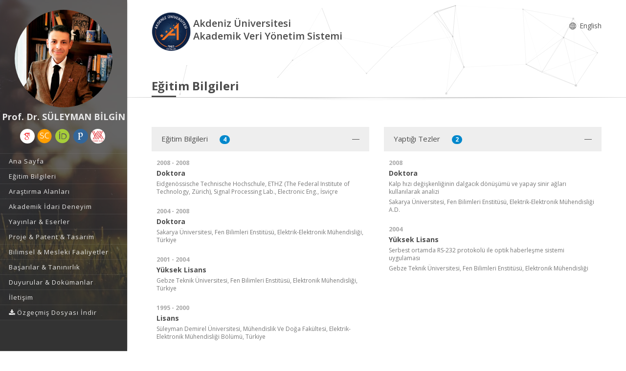

--- FILE ---
content_type: text/html; charset=utf-8
request_url: https://avesis.akdeniz.edu.tr/suleymanbilgin/educations
body_size: 61736
content:



<!DOCTYPE html>
<html lang="tr">
<head>
    <meta charset="utf-8">
    <meta http-equiv="X-UA-Compatible" content="IE=edge">
    <meta name="viewport" content="width=device-width, initial-scale=1.0, maximum-scale=1.0, user-scalable=no" />
    <meta name="description" content="AVESİS’te Prof. Dr. SÜLEYMAN BİLGİN akademik profilini keşfedin: yayınlar, projeler, sürdürülebilir kalkınma amaçları hakkında çalışmaları, uzmanlık alanları ve Akdeniz Üniversitesi adresli çalışmalarını inceleyebilirsiniz." />
    <link rel="canonical" href="https://avesis.akdeniz.edu.tr/suleymanbilgin/educations" />
    <link rel="icon" type="image/png" href="/Content/images/favicon.png">
    <!--[if IE]><link rel="SHORTCUT ICON" href="/Content/images/favicon.ico"/><![endif]-->
    <link rel="shortcut icon" href="/Content/images/favicon.png" />
    <title> Prof. Dr. S&#220;LEYMAN BİLGİN | AVESİS</title>
    <link href="/Content/mainpage/resumes/resume2/css/vendors/vendors.css" rel="stylesheet" type="text/css">
    <link href="/Content/mainpage/resumes/resume2/vendors/vendors-overwrites.css" rel="stylesheet" type="text/css">
    <link href="/Content/mainpage/resumes/resume2/css/styles.css?5VvXaJkRL6JRpqG0VE5N68iVsv5P+ilbEuFzT7RIcg8=" rel="stylesheet" type="text/css">
    <link href="/Content/mainpage/resumes/resume2/css/demo3.css?HxuA4eNDJoaZZ7cTqZU1C8Q4fNfBRdBnMal+hSu8To4=" rel="stylesheet" type="text/css">
    <link href="/Content/mainpage/resumes/resume2/css/skins/skin-fonts.css" rel="stylesheet" type="text/css">
    <link href="/Content/mainpage/resumes/resume2/css/skins/skin-color-1.css" rel="stylesheet" type="text/css">
    <link href="/Content/mainpage/resumes/css/resume-common.css?b/NPlPiNtahAhF2nUxF5b1SNWHAGnSaWClnhOVSLea4=" rel="stylesheet" />
    <link href="/Content/site-common.css" rel="stylesheet" />
    <link href="/Content/mainpage/resumes/resume2/css/custom.css?tOYXGLkj7S62P9OdsrkrKCt3QCvDe6AoaTVY/rO2VBE=" rel="stylesheet" />
    <link href="/Content/academicicons/css/academicons.min.css" rel="stylesheet" />
    <link href="/Content/mainpage/resumes/resume1/css/fontawesome/font-awesome.min.css" rel="stylesheet" />
    <script src="/Content/mainpage/resumes/resume1/js/modernizr-2.6.2.min.js"></script>
    <link href="https://fonts.googleapis.com/css?family=Open+Sans:300,400,600,700,800&subset=latin,latin-ext" rel="stylesheet" type="text/css">
    <script type="text/javascript">
    var searchUrl = "https://avesis.akdeniz.edu.tr/proxy/search"; var errorPage = 'https://avesis.akdeniz.edu.tr/error/index'; var dateFormat = 'dd.mm.yyyy'; var dateTimeFormatWithoutMinute = 'dd-MM-yyyy HH:ii'; var dateFormatMonthYear = 'MM yyyy'; var localizeAreYouSure = 'Emin misiniz?'; var localizeYes = 'Evet'; var localizeNo = 'Hayır'; var localizeCancel = 'İptal'; var localizeSave = 'Kaydet'; var localizeSaving = 'Kaydediliyor...'; var localizeWaiting = 'Bekleyiniz...'; var localizeSelect = 'Seçiniz'; var localizeSearch = 'Ara'; var localizeAll = 'Tümü'; var currentCulture = 'tr'; var currentCultureIsPrimary = true; var currentUniversityId = '7'; var duplicatePublication = 'Sistemde aynı bilgilerle başka bir yayın mevcuttur.'; var projectSearchRecordType = "Projeler"; var publicationSearchRecordType = "Yayınlar"; var researcherSearchRecordType = "Araştırmacılar"; var sliderProjectCount = "Proje Sayısı"; var sliderSearchUrl = '/arama'; var mapTotalText = 'Toplam'; var noDataText = "Kayıt bulunamadı"; var dateFormatRangePicker = "DD-MM-YYYY"; var createOrEditActivitiyCollection = "Koleksiyon Düzenle"; var wosResearchAreas = "WoS Araştırma Alanları";  var institutionalJournalUrl = 'kurum-adresli-dergi'; var startDatePublicationStr = "Yayına Başlangıç Tarihi"; var issnStr = "Issn"; var eissnStr = "E-Issn"; var webAddressStr = "Web Adresi"; var journalIndexesStr = "Derginin Tarandığı İndeks"; var pageSizeSelectorRightLabelStr = "kayıt göster"; var searchPlaceholderStr = "Arama yapmak istediğiniz kelimeyi giriniz";
    var pivotUIOpenedWidth = 1580; var pivotUIOpenedHeight = 463; var pivotUIClosedWidth = 1855; var pivotUIClosedHeight = 473;
    var defaultPlotlyConfiguration = {
        responsive: true,
        modeBarButtonsToRemove: [
            'sendDataToCloud',
            'zoom2d',
            'zoomIn2d',
            'zoomOut2d',
            'pan2d',
            'autoScale2d',
            //'hoverClosestCartesian',
            //'hoverCompareCartesian',
            'lasso2d',
            'select2d',
            'toggleSpikelines'
        ],
        displaylogo: false,
        locale: currentCulture
    };
    var customPlotlyConfiguration = {
        responsive: true,
        displaylogo: false,
        showTips: false,
        locale: currentCulture
    };
    var avesisBaseAddress = 'https://avesis.akdeniz.edu.tr/';
    var publicationUrl = 'yayin'; var projectUrl = 'proje'; var intellectualPropertyUrl = 'fikrimulkiyet'; var excavationAndSurfaceSurveyUrl = 'kazi-ve-yuzey-arastirmalari'; var advisingThesisUrl = 'yonetilen-tez'; var organizedEventUrl = 'etkinlik-organizasyonu'; var scientificDataShareUrl = 'bilimsel-veri-paylasimi'; var institutionalJournalIssueUrl = 'dergi-sayisi'; var designedCoursesAndTrainingUrl = 'tasarlanan-kurs-ve-egitimler'; var visualActivityUrl = 'gorsel-faaliyetler'; var awardUrl = 'oduller'; var artActivityUrl = 'sanatsal-etkinlikler'; var designedLessonUrl = 'tasarlanan-dersler'; var designUrl = 'tasarimlar';
    var artWorkUrl = 'sanatsal-eserler';
    var getActivityDetailPageUrl = function (source, title) {
        var typeId = source.typeid;
        var id = source.id;
        var defaultUrl = "/nr/" + source.networkuserid + "/" + source["resumeroutekey" + localization];
        if (typeId == parseInt("21")) {
            defaultUrl = "/nr/" + source.networkuserid;
        } else if (typeId == parseInt("24")) {
            defaultUrl = `/${publicationUrl}/${id}/${slugify(title)}`;
        } else if (typeId == parseInt("15")) {
            defaultUrl = `/${projectUrl}/${id}/${slugify(title)}`;
        } else if (typeId == parseInt("10")) {
            defaultUrl = `/${intellectualPropertyUrl}/${id}/${slugify(title)}`;
        } else if (typeId == parseInt("28")) {
            defaultUrl = `/${excavationAndSurfaceSurveyUrl}/${id}/${slugify(title)}`;
        } else if (typeId == parseInt("20")) {
            if (source.thesistype == parseInt("4")) {
                defaultUrl = `/${advisingThesisUrl}/${id}/${slugify(title)}`;
            }
        } else if (typeId == parseInt("33")) {
            defaultUrl = `/${source["resumeroutekey" + localization]}/${source.shortname}`;
        }
        else if (typeId == parseInt("14")) {
            defaultUrl = `/${organizedEventUrl}/${id}/${slugify(title)}`;
        }
        else if (typeId == parseInt("34")) {
            defaultUrl = `/${scientificDataShareUrl}/${id}/${slugify(title)}`;
        }
        else if (typeId == parseInt("35")) {
            defaultUrl = `/${institutionalJournalIssueUrl}/${id}/${slugify(title)}`;
        }
        else if (typeId == parseInt("30")) {
            defaultUrl = `/${designedCoursesAndTrainingUrl}/${id}/${slugify(title)}`;
        }
        else if (typeId == parseInt("22")) {
            defaultUrl = `/${visualActivityUrl}/${id}/${slugify(title)}`;
        }
        else if (typeId == parseInt("5")) {
            defaultUrl = `/${awardUrl}/${id}/${slugify(title)}`;
        }
        else if (typeId == parseInt("3")) {
            defaultUrl = `/${artActivityUrl}/${id}/${slugify(title)}`;
        }
        else if (typeId == parseInt("7")) {
            defaultUrl = `/${designUrl}/${id}/${slugify(title)}`;
        }
        else if (typeId == parseInt("31")) {
            defaultUrl = `/${designedLessonUrl}/${id}/${slugify(title)}`;
        }
        else if (typeId == parseInt("4")) {
            defaultUrl = `/${artWorkUrl}/${id}/${slugify(title)}`;
        }
        return defaultUrl.length > 250 ? defaultUrl.substring(0, 250) : defaultUrl;
    }

    var getActivityCollectionDetailPageUrl = function (source) {
        var typeId = source.typeid;
        if (typeId == 24) {
            return `/admin/institutionalopenarchive/publicationdocumentcreateorupdate?activityId=${source.id}&publicationTypeId=${source.publicationtypeid}`;
        }
        else if (typeId == 35) {
            return `/admin/institutionalopenarchive/institutionaljournalissuedocumentcreateorupdate?activityId=${source.id}`;
        }
        else if (typeId == 15) {
            return `/admin/institutionalopenarchive/projectdocumentcreateorupdate?activityId=${source.id}`;
        }
        else if (typeId == 29) {
            return `/admin/institutionalopenarchive/studentprojectdocumentcreateorupdate?activityId=${source.id}`;
        }
        else if (typeId == 3) {
            return `/admin/institutionalopenarchive/artactivitydocumentcreateorupdate?activityId=${source.id}`;
        }
        else if (typeId == 20) {
            var thesisTypeId = source.thesistype;
            if (thesisTypeId == 3) {
                return `/admin/institutionalopenarchive/thesisdocumentcreateorupdate?activityId=${source.id}`;
            }
            else if (thesisTypeId == 4) {
                return `/admin/institutionalopenarchive/advisingthesisdocumentcreateorupdate?activityId=${source.id}`;
            }
        }
        else if (typeId == 27) {
            return `/admin/institutionalopenarchive/researcherannouncementdocumentcreateorupdate?activityId=${source.id}`;
        }
        else if (typeId == 28) {
            return `/admin/institutionalopenarchive/excavationandsurfacesurveydocumentcreateorupdate?activityId=${source.id}`;
        }
        else if (typeId == 23) {
            return `/admin/institutionalopenarchive/lessondocumentcreateorupdate?activityId=${source.id}`;
        }
        return `/admin/institutionalopenarchive/commoncollectionpaircreateorupdate?activityId=${source.id}&elasticActivityTypeId=${typeId}&publicationTypeId=${source.publicationtypeid}&thesisTypeId=${source.thesistype}`;
    }
    function slugify(text) {
        if (text) {
            const a = 'àáâäæãåāăąçćčđďèéêëēėęěğǵḧıîïíīįìłḿñńǹňôöòóœøōõṕŕřßśšşșťțûüùúūǘůűųẃẍÿýžźż·/_,:;{}';
            const b = 'aaaaaaaaaacccddeeeeeeeegghiiiiiiilmnnnnooooooooprrsssssttuuuuuuuuuwxyyzzz--------';
            const p = new RegExp(a.split('').join('|'), 'g');

            return text.toString().toLowerCase()
                .replace(/\s+/g, '-')
                .replace(p, c => b.charAt(a.indexOf(c)))
                .replace(/&/g, '-and-')
                .replace(/[^\w\-]+/g, '')
                .replace(/\-\-+/g, '-')
                .replace(/^-+/, '')
                .replace(/-+$/, '');
        }
        return "";
    }
    var searchFields = ["title_primary", "title_secondary", "reference_primary.Abstract", "reference_secondary.Abstract", "reference_primary.JournalName", "reference_secondary.JournalName", "reference_primary.CongressName", "reference_secondary.CongressName", "reference_primary.RightsOwners.FormattedNameForSearch", "reference_secondary.RightsOwners.FormattedNameForSearch", "reference_primary.RightsOwners.FormattedName", "reference_secondary.RightsOwners.FormattedName", "fullnamewithtitleforsearch^100", "reference_primary.FormatedFullNameForSearch^100", "reference_primary.FullName^100", "reference_secondary.FormatedFullNameForSearch^100", "reference_secondary.FullName^100"];
</script>

    <!-- mainpage styles -->
    <link href="/Content/mainpage/vendor/simple-line-icons/css/simple-line-icons.min.css" rel="stylesheet" />

    <style>
        #theme2Header {
            background-color : #FFFFFF !important;
        }

        #header {
            background-color: #333333 !important;
        }

        ul#primary-menu li a {
            color: #e8e8e8 !important;
        }

        .header-nav-title, .page-head h2, .page-head.lined {
            color: #4b4b4b !important;
        }

        .modal-dialog {
            margin-top: 0px !important;
        }

        .popover {
            z-index: 4000 !important;
        }
    </style>

</head>
<body class="fullwidth side-header slim-container">
    <div id="wrapper" class="regular-layout">
        <header id="header">
            <div class="head-main">
                <div class="container">
                    <div data-img-src="/Content/mainpage/resumes/resume2/img/bg/01.jpg" class="header-bg set-bg ov-dark-alpha-70" style="background-image: url('/Content/mainpage/resumes/resume2/img/bg/01.jpg');"></div>

    <div class="logo-wrapper">
        <div class="ol-user-profile">
            <a href="/suleymanbilgin" class="avatar">
                <img src="/user/image/1768">
            </a>
            <h1 class="title" style="color: #e8e8e8;">Prof. Dr. S&#220;LEYMAN BİLGİN</h1>
            <span class="hidden-xs">
    <div class="social-media-links">
        <div class="contact">
                <a target="_blank" href="https://scholar.google.com.tr/citations?user=nB-igOQAAAAJ" title="Google Akademik">
                    <i class="ai ai-google-scholar"></i>
                </a>
                            <a target="_blank" href="https://www.scopus.com/authid/detail.uri?authorId=26021097900" title="Scopus">
                    <img src="/Content/images/citation-providers/scopus.png" class="img-circle" style="width:30px; height:30px;" />
                </a>
                            <a target="_blank" href="https://orcid.org/0000-0003-0496-8943" title="Orcid">
                    <i class="ai ai-orcid"></i>
                </a>
                            <a target="_blank" href="https://publons.com/researcher/C-3539-2016" title="Publons / Web Of Science ResearcherId">
                    <i class="ai ai-publons"></i>
                </a>
                            <a target="_blank" href="https://akademik.yok.gov.tr/AkademikArama/AkademisyenGorevOgrenimBilgileri?islem=direct&amp;authorId=6EBEC679275A72C7" title="Yöksis">
                    <img src="/Content/images/citation-providers/y%c3%b6ksis.png" class="img-circle" style="width:30px; height:30px;" />
                </a>
        </div>
    </div>



            </span>
        </div>
    </div>

                    <ul id="primary-menu">
                            <li>
                                    <a href="/suleymanbilgin"><span>Ana Sayfa</span></a>
                            </li>
                                                    <li>
                                <a href="/suleymanbilgin/egitim"><span>Eğitim Bilgileri</span></a>
                            </li>
                                                    <li>
                                <a href="/suleymanbilgin/arastirma"><span>Araştırma Alanları</span></a>
                            </li>
                                                    <li>
                                <a href="/suleymanbilgin/deneyim"><span>Akademik İdari Deneyim</span></a>
                            </li>
                                                    <li>
                                <a href="/suleymanbilgin/yayinlar"><span>Yayınlar &amp; Eserler</span></a>
                            </li>
                                                    <li>
                                <a href="/suleymanbilgin/projeler"><span>Proje &amp; Patent &amp; Tasarım</span></a>
                            </li>
                                                    <li>
                                <a href="/suleymanbilgin/bilimselfaaliyetler"><span>Bilimsel &amp; Mesleki Faaliyetler</span></a>
                            </li>
                                                    <li>
                                <a href="/suleymanbilgin/basarilar"><span>Başarılar &amp; Tanınırlık</span></a>
                            </li>
                        <li>
                            <a href="/suleymanbilgin/dokumanlar"><span>Duyurular &amp; Dok&#252;manlar</span></a>
                        </li>
                        <li>
                            <a href="/suleymanbilgin/iletisim"><span>İletişim</span></a>
                        </li>

                                <li class="dropdown">
                                    <a class="dropdown-toggle" data-toggle="dropdown" href="#" aria-expanded="true">
                                        <span class="name">
                                            <i class="fa fa-download"></i> &#214;zge&#231;miş Dosyası İndir
                                        </span>
                                    </a>
                                    <ul class="dropdown-menu" style="margin-left:25px;">
                                            <li>
                                                <a href="/suleymanbilgin/indir?languageCode=tr" class="language-name" target="_blank" style="color: #000000 !important">
                                                    T&#252;rk&#231;e
                                                </a>
                                            </li>
                                            <li>
                                                <a href="/suleymanbilgin/indir?languageCode=en" class="language-name" target="_blank" style="color: #000000 !important">
                                                    English
                                                </a>
                                            </li>
                                    </ul>
                                </li>
                    </ul>
                    <div class="header-icons">
                        <div class="ol-mobile-trigger hamburger hamburger--elastic">
                            <div class="hamburger-box">
                                <div class="hamburger-inner"></div>
                            </div>
                        </div>
                    </div>
                </div>
            </div>
        </header>
        <section id="contents">
            <div id="theme2Header" class="page-head lined shadow-line ol-particles">
                <div class="container">
                    <div class="tb-vcenter-wrapper">
                        <div class="header-row">
                            <div class="header-column header-part hidden-xs">
                                <div class="header-logo" style="margin-top:unset">
                                    <a href="/">
                                        <img src="/home/logo?lang=tr" style="height:80px; margin:5px 5px 5px 0;">
                                    </a>
                                </div>
                                <div>
                                    <div class="row">
                                        <span class="header-nav-title" style="float: left">
                                            Akdeniz Üniversitesi
                                            <br /> Akademik Veri Y&#246;netim Sistemi
                                        </span>
                                        <div class="text-right" style="float: right;margin-top: 15px">
                                            <nav class="header-nav-top">
                                                <ul class="nav nav-pills">
                                                    
        <li>
            <a href="/home/changeculture?lang=en">
                <span class="name">
                    <i class="icon icon-globe"></i> English
                </span>
            </a>            
        </li>



                                                </ul>
                                            </nav>
                                        </div>
                                    </div>
                                </div>
                            </div>
                            <div class="header-column header-part hidden-lg">
                                <div class="header-home-page-icon" style="width:60%;float: left;">
                                    <a href="/">
                                        <i class="fa fa-home"></i> Akademik Veri Y&#246;netim Sistemi
                                    </a>
                                </div>
                                <div class="text-right" style="float: right;">
                                    <nav class="header-nav-top">
                                        <ul class="nav nav-pills">
                                            
        <li>
            <a href="/home/changeculture?lang=en">
                <span class="name">
                    <i class="icon icon-globe"></i> English
                </span>
            </a>            
        </li>



                                        </ul>
                                    </nav>
                                </div>
                                <div class="sp-blank-15"></div>
    <div class="social-media-links">
        <div class="contact">
                <a target="_blank" href="https://scholar.google.com.tr/citations?user=nB-igOQAAAAJ" title="Google Akademik">
                    <i class="ai ai-google-scholar"></i>
                </a>
                            <a target="_blank" href="https://www.scopus.com/authid/detail.uri?authorId=26021097900" title="Scopus">
                    <img src="/Content/images/citation-providers/scopus.png" class="img-circle" style="width:30px; height:30px;" />
                </a>
                            <a target="_blank" href="https://orcid.org/0000-0003-0496-8943" title="Orcid">
                    <i class="ai ai-orcid"></i>
                </a>
                            <a target="_blank" href="https://publons.com/researcher/C-3539-2016" title="Publons / Web Of Science ResearcherId">
                    <i class="ai ai-publons"></i>
                </a>
                            <a target="_blank" href="https://akademik.yok.gov.tr/AkademikArama/AkademisyenGorevOgrenimBilgileri?islem=direct&amp;authorId=6EBEC679275A72C7" title="Yöksis">
                    <img src="/Content/images/citation-providers/y%c3%b6ksis.png" class="img-circle" style="width:30px; height:30px;" />
                </a>
        </div>
    </div>



                            </div>
                        </div>
                        <div class="title-wrapper vcenter">
                            <h2 id="h2-page-title">
                                Eğitim Bilgileri
                            </h2>
                        </div>
                    </div>
                </div>
            </div>
        </section>
        


<section id="contents">
    <section id="main-area">
        <section class="section section-narrow">
            <div class="container">
                <div class="row flexColumns">
    <div class="col-md-6 col-sm-12 col-xs-12 ol-accordion dark-skin">
        <div class="ac-item open">
            <div class="item-head">
                <span>Eğitim Bilgileri</span>
                <span class="badge badge-primary">4</span>
            </div>
            <div class="item-body">
                <ul class="with-shaded-label">
                        <li>
                            <h3 class="title">
                                <span class="shaded-label">2008 - 2008</span>
                                Doktora
                            </h3>
                            <div class="description">
                                <p>Eidgen&#246;ssische Technische Hochschule, ETHZ (The Federal Institute of Technology, Z&#252;rich), Signal Processing Lab., Electronic Eng., İsvi&#231;re</p>
                            </div>
                        </li>
                        <li>
                            <h3 class="title">
                                <span class="shaded-label">2004 - 2008</span>
                                Doktora
                            </h3>
                            <div class="description">
                                <p>Sakarya &#220;niversitesi, Fen Bilimleri Enstit&#252;s&#252;, Elektrik-Elektronik M&#252;hendisliği, T&#252;rkiye</p>
                            </div>
                        </li>
                        <li>
                            <h3 class="title">
                                <span class="shaded-label">2001 - 2004</span>
                                Y&#252;ksek Lisans
                            </h3>
                            <div class="description">
                                <p>Gebze Teknik &#220;niversitesi, Fen Bilimleri Enstit&#252;s&#252;, Elektronik M&#252;hendisliği, T&#252;rkiye</p>
                            </div>
                        </li>
                        <li>
                            <h3 class="title">
                                <span class="shaded-label">1995 - 2000</span>
                                Lisans
                            </h3>
                            <div class="description">
                                <p>S&#252;leyman Demirel &#220;niversitesi, M&#252;hendislik Ve Doğa Fak&#252;ltesi, Elektrik-Elektronik M&#252;hendisliği B&#246;l&#252;m&#252;, T&#252;rkiye</p>
                            </div>
                        </li>
                </ul>
            </div>
        </div>
    </div>
       <div class="col-md-6 col-sm-12 col-xs-12 ol-accordion dark-skin">
        <div class="ac-item open">
            <div class="item-head">
                <span>Yaptığı Tezler</span>
                <span class="badge badge-primary">2</span>
            </div>
            <div class="item-body">
                <ul class="with-shaded-label">
                        <li>
                            <h3 class="title">
                                <span class="shaded-label">2008</span>
                                Doktora
                            </h3>
                            <div class="description">
                                <p>
                                    <span>
Kalp hızı değişkenliğinin dalgacık d&#246;n&#252;ş&#252;m&#252; ve yapay sinir ağları kullanılarak analizi                                                                                 
                                    </span>
                                </p>
                                <p>Sakarya &#220;niversitesi, Fen Bilimleri Enstit&#252;s&#252;, Elektrik-Elektronik M&#252;hendisliği A.D.</p>
                            </div>
                        </li>
                        <li>
                            <h3 class="title">
                                <span class="shaded-label">2004</span>
                                Y&#252;ksek Lisans
                            </h3>
                            <div class="description">
                                <p>
                                    <span>
Serbest ortamda RS-232 protokol&#252; ile optik haberleşme sistemi uygulaması                                                                                
                                    </span>
                                </p>
                                <p>Gebze Teknik &#220;niversitesi, Fen Bilimleri Enstit&#252;s&#252;, Elektronik M&#252;hendisliği</p>
                            </div>
                        </li>
                </ul>
            </div>
        </div>
    </div>
    <div class="col-md-6 col-sm-12 col-xs-12 ol-accordion dark-skin">
        <div class="ac-item open">
            <div class="item-head">
                <span>Yabancı Diller</span>
                <span class="badge badge-primary">2</span>
            </div>
            <div class="item-body">
                <ul class="with-shaded-label">
                        <li class="cv-item">
                            <h3 class="title">
                                <span class="shaded-label">C1 İleri</span>
                                İngilizce
                            </h3>
                        </li>
                        <li class="cv-item">
                            <h3 class="title">
                                <span class="shaded-label">B1 Orta</span>
                                Almanca
                            </h3>
                        </li>
                </ul>
            </div>
        </div>
    </div>


                </div>
            </div>
        </section>
    </section>
</section>   
    </div>

    <div id="asyncmodal-container" class="modal fade" role="dialog" style="z-index: 3000;">
        <div id="asyncmodal-dialog" class="modal-dialog">
            <div id="asyncmodal-content" class="modal-content">
            </div>
        </div>
    </div>

    <script src="/Content/mainpage/resumes/resume2/js/jquery-2.1.0.min.js"></script>
    <script src="/Content/mainpage/resumes/resume2/js/bootstrap-modal/bootstrap.min.js"></script>
    <script src="/Content/mainpage/resumes/resume2/js/jqueryvalidate/jquery.validate.min.js"></script>
    <script src="/Content/mainpage/resumes/resume2/js/jqueryvalidate/jquery.validate.unobtrusive.min.js"></script>
    <script src="/Content/mainpage/resumes/resume2/revolution/js/vendors/vendors.js"></script>
    
    <script src="/Content/mainpage/resumes/resume2/revolution/js/extensions/revolution.extension.slideanims.min.js"></script>
    
    
    <script src="/Content/mainpage/resumes/resume2/revolution/js/extensions/revolution.extension.kenburn.min.js"></script>
    
    <script src="/Content/mainpage/resumes/resume2/revolution/js/extensions/revolution.extension.migration.min.js"></script>
    
    <script src="/Content/mainpage/resumes/resume2/js/custom.js"></script>
    <script src="/Content/mainpage/js/mobiledetector.js"></script>
    <script src="/Content/asyncmodal.js"></script>
    <script src="/Content/site-common.js"></script>
    <script src="/Content/mainpage/js/theme.js"></script>

    <script type="text/javascript" src="/Content/backoffice/vendor/apexcharts/apexcharts.min.js"></script>

<script type="text/javascript">
    const apex_localization_tr = { "name": "tr", "options": { "months": ["Ocak", "Şubat", "Mart", "Nisan", "Mayıs", "Haziran", "Temmuz", "Ağustos", "Eylül", "Ekim", "Kasım", "Aralık"], "shortMonths": ["Oca", "Şub", "Mar", "Nis", "May", "Haz", "Tem", "Ağu", "Eyl", "Eki", "Kas", "Ara"], "days": ["Pazar", "Pazartesi", "Salı", "Çarşamba", "Perşembe", "Cuma", "Cumartesi"], "shortDays": ["Paz", "Pzt", "Sal", "Çar", "Per", "Cum", "Cmt"], "toolbar": { "exportToSVG": "SVG İndir", "exportToPNG": "PNG İndir", "exportToCSV": "CSV İndir", "menu": "Menü", "selection": "Seçim", "selectionZoom": "Seçim Yakınlaştır", "zoomIn": "Yakınlaştır", "zoomOut": "Uzaklaştır", "pan": "Kaydır", "reset": "Yakınlaştırmayı Sıfırla" } } }
    const apex_localization_en = { "name": "en", "options": { "months": ["January", "February", "March", "April", "May", "June", "July", "August", "September", "October", "November", "December"], "shortMonths": ["Jan", "Feb", "Mar", "Apr", "May", "Jun", "Jul", "Aug", "Sep", "Oct", "Nov", "Dec"], "days": ["Sunday", "Monday", "Tuesday", "Wednesday", "Thursday", "Friday", "Saturday"], "shortDays": ["Sun", "Mon", "Tue", "Wed", "Thu", "Fri", "Sat"], "toolbar": { "exportToSVG": "Download SVG", "exportToPNG": "Download PNG", "exportToCSV": "Download CSV", "menu": "Menu", "selection": "Selection", "selectionZoom": "Selection Zoom", "zoomIn": "Zoom In", "zoomOut": "Zoom Out", "pan": "Panning", "reset": "Reset Zoom" } } }
    const apex_localization_ru = { "name": "ru", "options": { "months": ["Январь", "Февраль", "Март", "Апрель", "Май", "Июнь", "Июль", "Август", "Сентябрь", "Октябрь", "Ноябрь", "Декабрь"], "shortMonths": ["Янв", "Фев", "Мар", "Апр", "Май", "Июн", "Июл", "Авг", "Сен", "Окт", "Ноя", "Дек"], "days": ["Воскресенье", "Понедельник", "Вторник", "Среда", "Четверг", "Пятница", "Суббота"], "shortDays": ["Вс", "Пн", "Вт", "Ср", "Чт", "Пт", "Сб"], "toolbar": { "exportToSVG": "Сохранить SVG", "exportToPNG": "Сохранить PNG", "exportToCSV": "Сохранить CSV", "menu": "Меню", "selection": "Выбор", "selectionZoom": "Выбор с увеличением", "zoomIn": "Увеличить", "zoomOut": "Уменьшить", "pan": "Перемещение", "reset": "Сбросить увеличение" } } }
    const apex_localization_kk = { "name": "kk", "options": { "months": ["Қаңтар", "Ақпан", "Наурыз", "Сәуір", "Мамыр", "Маусым", "Шілде", "Тамыз", "Қыркүйек", "Қазан", "Қараша", "Желтоқсан"], "shortMonths": ["Қаң", "Ақп", "Нау", "Сәу", "Мамыр", "Мау", "Шлд", "Тмз", "Қыр", "Қзн", "Қар", "Жел"], "days": ["Дүйсенбі", "Сейсенбі", "Сәрсенбі", "Бейсенбі", "Жұма", "Сенбі", "Жексенбі"], "shortDays": ["Дүй", "Сей", "Сәр", "Бей", "Жұм", "Сен", "Жек"], "toolbar": { "exportToSVG": "SVG жүктеп алу", "exportToPNG": "PNG жүктеп алу", "exportToCSV": "CSV жүктеп алу", "menu": "Мәзір", "selection": "таңдау", "selectionZoom": "Таңдауды масштабтау", "zoomIn": "үлкейту", "zoomout": "кішірейту", "pan": "пан", "reset": "масштабты қалпына келтіру" } } }
    const apex_localization_az = { "name": "az", "options": { "months": ["Yanvar", "Fevral", "Mart", "Aprel", "May", "İyun", "İyul", "Avqust", "Sentyabr", "Oktyabr", "Noyabr", "Dekabr"], "shortMonths": ["Yan", "Fev", "Mar", "Apr", "May", "İyun", "İyul", "Avq", "Sen", "Okt", "Noy", "Dek"], "days": ["Bazar", "Bazar ertəsi", "Çərşənbə axşamı", "Çərşənbə", "Cümə axşamı", "Cümə", "Şənbə"], "shortDays": ["B.", "B.e", "Ç.a", "Ç.", "C.a", "C.", "Ş."], "toolbar": { "exportToSVG": "SVG Yüklə", "exportToPNG": "PNG Yüklə", "exportToCSV": "CSV Yüklə", "menu": "Menyu", "selection": "Seçim", "selectionZoom": "Seçimi Yaxınlaşdır", "zoomIn": "Yaxınlaşdır", "zoomOut": "Uzaqlaşdır", "pan": "Sürüşdür", "reset": "Yaxınlaşdırmanı Sıfırla" } } }

    const colorOption = { // ApexChart default renkleri yetersiz kaldiginda kullanilabilir.
        colors: ['#008FFB', '#00E396', '#FEB019', '#FF4560', '#775DD0', '#F9A3A4', '#2E294E', '#662E9B', '#5A2A27', '#43BCCD']
    };

    function getNumberRangeAsArray(begin, end) {
        return Array.from({ length: end - begin + 1 }, function (_, i) { return begin + i; });
    }

    function sumOfArrayData(data, prop) {
        return prop ? data.reduce(function (a, b) { return a + (b[prop] || 0) }, 0) : data.reduce(function (a, b) { return a + b }, 0);
    }

    function destroyChart(chart) {
        if (chart) {
            chart.destroy();
            return null;
        }
    }

    function createOrUpdateChart(opt, id, chart) {
        if (chart && chart.data) {
            chart.updateOptions(opt);
        } else {
            chart = new ApexCharts(document.querySelector('#'+id), opt);
            chart.render();
            _allCharts.push(chart);
        }

        return chart;
    }

    function setDefaultOptions(opt) {
        opt.chart.locales = [apex_localization_tr, apex_localization_en, apex_localization_ru, apex_localization_kk, apex_localization_az];
        opt.chart.defaultLocale = 'tr';
        opt.noData = {
            text: 'Kayıt bulunamadı',
            align: 'center',
            verticalAlign: 'middle',
            //offsetX: -100,
            offsetY: 0,
            style: {
                color: '#555',
                fontSize: '14px'
            }
        };
    }

    function chartLabelFormatter(val) {
        return val ? val.toString().replace('.', ',') : "0";
    }

    function getSparkLineChartOptions(series, labels, value, clickFunc, inverseOrder) {
        const options = {
            series: series,
            labels: labels,
            chart: {
                type: 'area',
                height: 140,
                sparkline: {
                    enabled: true
                },
                redrawOnParentResize: true,
                redrawOnWindowResize: true,
                events: {
                    mounted: function (chartContext, config) {
                        if (clickFunc) {
                            sparkLineTitleOnClick(chartContext, clickFunc, series);
                        }
                    },
                    updated: function (chartContext, config) {
                        if (clickFunc) {
                            sparkLineTitleOnClick(chartContext, clickFunc, series);
                        }
                    }
                }
            },
            stroke: {
                curve: 'straight'
            },
            fill: {
                opacity: 0.3
            },
            xaxis: {
                crosshairs: {
                    width: 1
                },
            },
            title: {
                text: value || series.map(function (i) { return sumOfArrayData(i.data); }).join('/'), //data.sum(),
                style: {
                    fontSize: '20px'
                }
            },
            subtitle: {
                text: series.length == 1 ? series[0].name : series.map(function (i) { return i.name; }).join('/'), //map(s => s.name).join('/'),
                style: {
                    fontSize: '14px'
                }
            },
            tooltip: {
                inverseOrder: inverseOrder === undefined || inverseOrder,
                y: {
                    formatter: chartLabelFormatter
                }
            }
        };
        setDefaultOptions(options);
        return options;
    }

    function getPieChartOptions(items, dataPointSelect, opt) {
        const options = {
            series: items.map(function (i) { return i.value; }), //.map(i => i.value) rotativada çalışmıyor
            chart: {
                type: 'pie',
                events: {
                    dataPointSelection: function (event, chartContext, config) {
                        // The last parameter config contains additional information like `seriesIndex` and `dataPointIndex` for cartesian charts
                        const clickedName = config.w.config.labels[config.dataPointIndex];
                        const clickedItem = items.find(function (i) { return i.name === clickedName; })//.find(i => i.name === clickedName);
                        if (dataPointSelect && clickedItem) {
                            dataPointSelect(clickedItem);
                        }
                    }
                },
                animations: {
                    enabled: true,
                    easing: 'easeinout',
                    speed: 400,
                    animateGradually: {
                        enabled: true,
                        delay: 150
                    },
                    dynamicAnimation: {
                        enabled: true,
                        speed: 350
                    }
                },
                height: 400,
                toolbar: {
                    show: true
                }
            },
            labels: items.map(function (i) { return i.name; }), //.map(i => i.name)
            theme: {
                monochrome: {
                    enabled: false
                }
            },
            responsive: [{
                breakpoint: 1200,
                options: {
                    chart: {
                        width: '100%'
                    },
                    legend: {
                        position: 'bottom',
                        offsetX: 0
                    }
                }
            }]
        };
        setDefaultOptions(options);

        if (opt) {
            return $.extend(true, {}, options, opt);
        }

        return options;
    }

    function getLineChartOptions(series, categories, title, markerClick, opt) {
        const options = {
            series: series,
            chart: {
                height: 350,
                type: 'line',
                zoom: {
                    enabled: false
                },
                events: {
                    markerClick: function (event, chartContext, settings) { //{ seriesIndex, dataPointIndex, config }
                        const clickedName = series[settings.seriesIndex].name;
                        const clickedCategory = categories[settings.dataPointIndex]
                        const clickedValue = series[settings.seriesIndex].data[settings.dataPointIndex];
                        if (markerClick && clickedValue > 0) {
                            markerClick(clickedName, clickedCategory);
                        }
                    }
                },
            },
            dataLabels: {
                enabled: false
            },
            stroke: {
                curve: 'straight'
            },
            title: {
                text: title || '',
                align: 'left'
            },
            grid: {
                borderColor: '#e7e7e7',
                row: {
                    colors: ['#f8f8f8', 'transparent'], // takes an array which will be repeated on columns
                    opacity: 0.5
                },
            },
            xaxis: {
                categories: categories,
                tickAmount: categories.length / 3,
            },
            yaxis: {
                labels: {
                    formatter: chartLabelFormatter
                }
            },
            markers: {
                size: [5],
                onClick: function (e) {
                    //
                }
            },
            tooltip: {
                shared: false,
                //intersect: true,
                y: {
                    formatter: chartLabelFormatter
                }
                //theme: 'dark'
                //custom: function ({ series, seriesIndex, dataPointIndex, w }) {

                //}
            }
        };
        setDefaultOptions(options);
        if (opt) {
            return $.extend(true, {}, options, opt);
        }
        return options;
    }

    function getColumnChartOptions(series, categories, isStacked, dataPointSelection, opt) {
        var options = {
            series: series,
            chart: {
                type: 'bar',
                height: 350,
                stacked: isStacked || false,
                toolbar: {
                    show: true
                },
                events: {
                    dataPointSelection: dataPointSelection
                },
                animations: {
                    dynamicAnimation: {
                        enabled: true,
                        speed: 350
                    }
                }
            },
            responsive: [{
                breakpoint: 480,
                options: {
                    legend: {
                        position: 'bottom',
                        offsetX: -10,
                        offsetY: 0
                    }
                }
            }],
            plotOptions: {
                bar: {
                    borderRadius: 8,
                    horizontal: false,
                },
            },
            xaxis: {
                categories: categories,
            },
            //yaxis: {
            //    axisBorder: {
            //        show: true
            //    },
            //    axisTicks: {
            //        show: true
            //    }
            //},
            legend: {
                position: 'right',
                offsetY: 40
            },
            fill: {
                opacity: 1
            }
        };
        setDefaultOptions(options);
        if (opt) {
            return $.extend(true, {}, options, opt);
        }
        return options;
    }

    function getBarChartOptions(data, title, dataPointSelection, opt) {
        var options = {
            series: [{
                data: data.map(function (i) { return i.value; }) //.map(m => m.value)
            }],
            chart: {
                type: 'bar',
                height: 350
            },
            plotOptions: {
                bar: {
                    borderRadius: 4,
                    horizontal: true,
                }
            },
            dataLabels: {
                enabled: false
            },
            xaxis: {
                categories: data.map(function (i) { return i.name; })//.map(m => m.name)
            },
            tooltip: {
                y: {
                    formatter: chartLabelFormatter,
                    title: {
                        formatter: function () { return ""; }
                    }
                }
            },
            title: {
                text: title
            }
        };
        setDefaultOptions(options);
        if (opt) {
            return $.extend(true, {}, options, opt);
        }
        return options;
    }

    function sparkLineTitleOnClick(chartContext, clickFunc, series) {
        const el = $(chartContext.el);
        const textEl = el.find("text.apexcharts-title-text");
        if (series.length > 1) {
            const textSplit = textEl.text().split('/');
            series.forEach(function (serie, idx) {
                const activityType = serie.activityType;
                const activityName = serie.name;
                const postFilters = serie.postFilters;
                const val = textSplit[idx];
                if (idx === 0) {
                    textEl.text(val);
                    if (val > 0) {
                        textEl.click(function () {
                            clickFunc(activityType, activityName, postFilters);
                        });
                    }
                } else {
                    var splitter = textEl.clone();
                    splitter.removeClass("apexcharts-title-text")
                    splitter.text("/");
                    splitter.attr("x", parseInt(textEl.attr('x')) + textEl[0].getBoundingClientRect().width);
                    splitter.attr('id', textEl.attr('id') + idx + "s");
                    textEl.after($(splitter));

                    const newTextEl = textEl.clone();
                    xValue = parseInt(splitter.attr('x')) + splitter[0].getBoundingClientRect().width;
                    newTextEl.attr('x', xValue);
                    newTextEl.text(val);
                    newTextEl.attr('id', textEl.attr('id') + idx);
                    if (val > 0) {
                        newTextEl.click(function () {
                            clickFunc(activityType, activityName, postFilters);
                        });
                    }

                    textEl.after(newTextEl);
                }
            });


        } else {
            if (textEl.text() > 0) {
                const activityType = series[0].activityType;
                const activityName = series[0].name;
                const postFilters = series[0].postFilters;
                textEl.click(function () {
                    clickFunc(activityType, activityName, postFilters);
                });
            }
        }
    }

    //pivottable bozulduğu için kapatıldı.
    //// check if an element exists in array using a comparer function
    //// comparer : function(currentElement)
    //Array.prototype.inArray = function (comparer) {
    //    for (var i = 0; i < this.length; i++) {
    //        if (comparer(this[i])) return true;
    //    }
    //    return false;
    //};

    //// adds an element to the array if it does not already exist using a comparer
    //// function
    //Array.prototype.pushIfNotExist = function (element, comparer) {
    //    if (comparer && !this.inArray(comparer)) {
    //        this.push(element);
    //    } else if (!comparer && !this.includes(element)) {
    //        this.push(element);
    //    }
    //};

    //Array.prototype.removeItem = function (item) {
    //    const index = this.indexOf(item);
    //    if (index > -1) {
    //        this.splice(index, 1);
    //    }
    //};

    //Array.prototype.sum = function (prop) {
    //    return prop ? this.reduce((a, b) => a + (b[prop] || 0), 0) : this.reduce((a, b) => a + b, 0)
    //}

    function getLineTickAmountChartOptions(series, categories, title, markerClick, opt, tickAmount) {
        const options = {
            series: series,
            chart: {
                height: 350,
                type: 'line',
                stacked: true,
                zoom: {
                    enabled: false
                },
                events: {
                    markerClick: function (event, chartContext, settings) { //{ seriesIndex, dataPointIndex, config }
                        const clickedName = series[settings.seriesIndex].name;
                        const clickedCategory = categories[settings.dataPointIndex]
                        const clickedValue = series[settings.seriesIndex].data[settings.dataPointIndex];
                        if (markerClick && clickedValue > 0) {
                            markerClick(clickedName, clickedCategory);
                        }
                    }
                },
                toolbar: {
                    tools: {
                      download: false,
                      customIcons: [{
                      icon: '<i class="fa fa-camera" style="font-size: 18px" />',
                      title: 'PNG İndir',
                      class: 'custom-icon',
                      click: async function (chart, options, e) { //Chart'ın png tipinde base64 içeriğini alıp indirme işlemini yapıyoruz.
                            return await chart.dataURI().then(dataURI => {
                                const downloadLink = document.createElement("a");
                                downloadLink.href = dataURI.imgURI;
                                downloadLink.download = `yillara-gore-yayin-ve-atif-sayilari${".png"}`;
                                downloadLink.click();
                            });
                          }
                      }]
                    }
                }
            },
            dataLabels: {
                enabled: false
            },
            stroke: {
                curve: 'straight'
            },
            title: {
                text: title || '',
                align: 'left'
            },
            grid: {
                borderColor: '#e7e7e7',
                row: {
                    colors: ['#f8f8f8', 'transparent'], // takes an array which will be repeated on columns
                    opacity: 0.5
                },
            },
            xaxis: {
                categories: categories,
                tickAmount: tickAmount,
                labels: {
                    rotateAlways: true,
                    rotate: -45,
                },
            },
            yaxis: {
                labels: {
                    formatter: chartLabelFormatter
                }
            },
            markers: {
                size: [7],
                onClick: function (e) {
                    //
                }
            },
            tooltip: {
                shared: false,
                //intersect: true,
                y: {
                    formatter: chartLabelFormatter
                }
                //theme: 'dark'
                //custom: function ({ series, seriesIndex, dataPointIndex, w }) {

                //}
            }
        };
        setDefaultOptions(options);
        if (opt) {
            return $.extend(true, {}, options, opt);
        }
        return options;
    }

    function getRadialChartOptions(series, labels, opt) {
        var options = {
            chart: {
                type: 'radialBar',
                height: 350,
                toolbar: {
                    show: true
                }
            },
            plotOptions: {
                radialBar: {
                    startAngle: 0,
                    endAngle: 360,
                    dataLabels: {
                        name: {
                            show: false,
                        },
                        value: {
                            offsetY: 15,
                            fontSize: '22px',
                        },
                    },
                },
            },
            series: series,
            labels: labels
        };
        setDefaultOptions(options);
        if (opt) {
            return $.extend(true, {}, options, opt);
        }
        return options;
    }
</script>

    <script>
        let _allCharts = [];
        $(function () {
            var url = window.location.pathname;
            $('a[href="' + url + '"]').parent('li').addClass('current-menu-item');
        });
    </script>

        <!-- Global site tag (gtag.js) - Google Analytics -->
    <script async src="https://www.googletagmanager.com/gtag/js?id=G-DDVKTGJF5W"></script>
    <script>
        window.dataLayer = window.dataLayer || [];
        function gtag(){dataLayer.push(arguments);}
        gtag('js', new Date());
        gtag('config', 'G-DDVKTGJF5W');
    </script>

    <script type="text/javascript" src="//cdn.plu.mx/widget-popup.js"></script>

    <link href="/Content/backoffice/vendor/jquery-ui/jquery-ui.min.css" rel="stylesheet" />
<script src="/Content/backoffice/vendor/jquery-ui/jquery-ui.min.js"></script>
<script>
    var buttonEnd = "Bitir";
    var buttonNext = "Sonraki";
    var buttonPre = "Önceki";
    var buttonStart = "Başla";
    var title = "Sayfa Tanıtımı";
    var startMessage = "Birkaç adımda sistemin genel özelliklerini gösteren kısa bir tur yapabilirsiniz.";
    var searchFormMessage = "Tüm kayıtlar üzerinde hızlı arama yapabilir, ya da detaylı arama ile aramalarınızı özelleştirebilirsiniz.";
    var recentActivitiesMessage = "Sayfasını yakın zamanda güncelleyen araştırmacıları ve son eklenen akademik faaliyetleri takip edebilirsiniz.  ";
    var reportsMessage = "Faaliyetlere yönelik rapor ve istatistikleri görüntüleyebilir, özelleştirilmiş raporlar oluşturabilirsiniz.";
    var startTitle = "Yeni AVESİS'e Hoşgeldiniz";
    var endMessage = "Yeni AVESİS'i Keşfetme Zamanı 🎉";
    var searchFormTitle = "Hızlı Arama";
    var reportsTitle = "Raporlar ve İstatislikler";
    var recentActivitiesTitle = "Son Faaliyetler";
    var lastTitle = "";
    var sdgMessage = "17 Başlık altında toplanan Birleşmiş Milletler Kalkınma Amaçlarının sembollerini klikleyerek üniversitemiz araştırmacılarının ilgili kapsamda gerçekleştirdikleri faaliyetlere erişebilirsiniz.";
    var sustainabilityTitle = "BM Sürdürülebilir Kalkınma Amaçları";
    var sdgBtnEnd = "Kapat";
    var hierarchicalEdgeBundlingFilterTitle = "Filtreler";
    var hierarchicalEdgeBundlingFilterMessage = "Filtreleri kullanarak, yayın ağını tür ve yıl seçenekleri ile detaylı inceleyebilirsiniz.";
    var hierarchicalEdgeBundlingTitle = "Yayın Ağı";
    var hierarchicalEdgeBundlingMessage = "Filtreler alanından seçim yaptıkça yayın ağı seçimlerinize göre güncellenecektir. Grafiğin kenarında sıralanmış isimlerin üzerine gelerek diğer boyutlarla ilişkisini görüntüleyebilirsiniz.";
</script>
<style>
    .pageTourStart {
        display: flex;
        flex-direction: column;
        align-items: center;
    }
    .pageTourStartContent {
        display: flex;
        flex-direction: column;
        align-items: center;
    }
</style>
<link href="/Content/mainpage/vendor/page-tour-js/css/ptjs.min.css" rel="stylesheet" />
<link href="/Content/mainpage/vendor/page-tour-js/themes/classic.min.css" rel="stylesheet" />
<script src="/Content/mainpage/vendor/page-tour-js/js/ptjs.min.js"></script>
<script src="/Content/mainpage/vendor/page-tour-js/js/ptjs-publicationhierarchical-resume1.js"></script><script>
    var renderedAll = false;
      $(document).ready(function () {
    const userId = "6001768";
    const url = "https://avesis.akdeniz.edu.tr/proxy/search/_search?pretty=";
    const query = buildResearchAreaElasticQuery(null, null, null, null, userId);
    query.aggs = getAggregationQuery();
    fetch(url, {
        method: 'POST',
        headers: { 'Content-Type': 'application/json' },
        body: JSON.stringify(query)
    })
        .then(r => r.json())
        .then(data => {
            generateResearchAreaList(data, "wostopic", "wosAreas", "wosArea");
            generateResearchAreaList(data, "scopustopic", "scopusAreas", "scopusArea");
            generateResearchAreaList(data, "avesistopic", "avesisAreas", "avesisArea");
        })
        .catch(err => console.error("Veri çekme hatası:", err));
});

function generateResearchAreaList(response, key, listId, areaParam) {
    const otherName = "Diğer";
    const agg = response.aggregations?.[key];
    const listElement = document.getElementById(listId);
    if (!listElement) return;

    if (!agg || !agg.buckets?.length) {
        listElement.innerHTML =
            `<li style="margin-bottom:5px;">Kayıt bulunamadı</li>`;
        return;
    }
    let activityBuckets = agg.buckets.filter(bucket => {
        const source = bucket.topic_name?.hits?.hits[0]?._source?.[key];
        if (!source) return true;

        const item = source.find(x => x.Id == bucket.key);
        if (!item || !item.Name) return true;

        return item.Name.Primary !== otherName &&
               item.Name.Secondary !== otherName;
    });

    listElement.innerHTML = "";
    var countId = listId + "Count";
    var countElement = document.getElementById(countId);
    const limit = renderedAll ? activityBuckets.length : 30;
    if (countElement) {
        countElement.innerHTML = activityBuckets.length;
    }
    const totalCount = activityBuckets.reduce((sum, b) => sum + b.doc_count, 0);
    activityBuckets.slice(0, limit).forEach(activityBucket => {
        const percentage =((activityBucket.doc_count / totalCount) * 100).toFixed(1);
        const activities = (currentCultureIsPrimary ? activityBucket.primary_activity?.buckets : activityBucket.secondary_activity?.buckets)
            ?.map(b => `${b.key}: ${b.doc_count}`)
            .join("<br>") || "";
        const researchArea =
            activityBucket.topic_name?.hits?.hits[0]?._source?.[key]?.find(x => x.Id == activityBucket.key);
        if (!researchArea) return;
        const name = researchArea.Name;
        listElement.innerHTML += `
        <li style="margin-bottom:5px;">
            <div data-toggle="popover" data-placement="top"
                 data-content="<strong>Faaliyet Sayısı<br>${activities}</strong>">
                <a class="btn list-item"
                   data-toggle="asyncmodal"
                   data-asyncmodal-size="xl"
                   href="/usermetrics/researcharearesumelistmodal?networkUserId=6001768&${areaParam}=${activityBucket.key}">
                    ${percentageCircle(percentage)}
                    ${currentCultureIsPrimary ? name.Primary : name.Secondary}
                </a>
            </div>
        </li>`;
    });

    if (!renderedAll &&
    activityBuckets.length > 30)
    {
    listElement.innerHTML += `
        <li style="margin-bottom: 5px; cursor: pointer;">
            <a class="btn list-item" style="height:39.6px;color:#5589a2"
               onclick="showAll_${listId}()">
                <strong>Daha Fazla >></strong>
            </a>
        </li>`;
        }

        window["showAll_" + listId] = function () {
            renderedAll = true;
            generateResearchAreaList(response, key, listId, areaParam);
        };
    }

function percentageCircle(percentage) {
            return `<span>
        <div style="width: 20px; height: 20px; border-radius: 50%; background:
                radial-gradient(closest-side, white 60%, transparent 65% 100%),
                conic-gradient(#006fa5, ${percentage}%, #dbdbdb 0);
            margin: 5px;">
        </div>
    </span>`;
        }
</script>
    
    
</body>
</html>